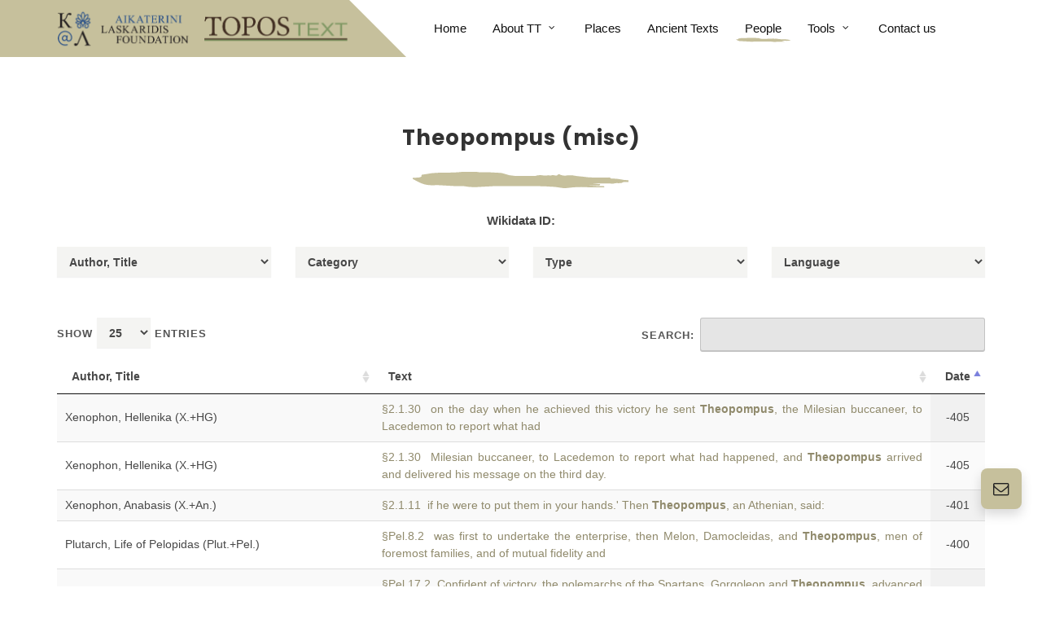

--- FILE ---
content_type: text/html; charset=UTF-8
request_url: https://topostext.org/people/12606
body_size: 4388
content:
<!DOCTYPE html>
<html dir="ltr" lang="en-US">

<head>
	<!-- Global site tag (gtag.js) - Google Analytics -->
<script async src="https://www.googletagmanager.com/gtag/js?id=UA-73073339-1"></script>
<script>
  window.dataLayer = window.dataLayer || [];
  function gtag(){dataLayer.push(arguments);}
  gtag('js', new Date());

  gtag('config', 'UA-73073339-1');
</script>
	<meta http-equiv="content-type" content="text/html; charset=utf-8" />
	<meta name="author" content="SemiColonWeb" />
	<link rel="shortcut icon" type="image/png" href="https://topostext.org/images/icons/favicon.png" />
	<link rel="shortcut icon" type="image/png" href="https://topostext.org/images/icons/favicon.png" />
	<!-- Stylesheets
	============================================= -->
	<link href="https://fonts.googleapis.com/css?family=Poppins:300,400,500,600,700,900|Caveat+Brush" rel="stylesheet" type="text/css" />
	<link rel="stylesheet" href="https://topostext.org/css/bootstrap.css" type="text/css" />
	<link rel="stylesheet" href="https://topostext.org/style.css" type="text/css" />
	<link rel="stylesheet" href="https://topostext.org/css/swiper.css" type="text/css" />

	<link rel="stylesheet" href="https://topostext.org/css/dark.css" type="text/css" />
	<link rel="stylesheet" href="https://topostext.org/css/font-icons.css" type="text/css" />
	<link rel="stylesheet" href="https://topostext.org/css/animate.css" type="text/css" />
	<link rel="stylesheet" href="https://topostext.org/css/magnific-popup.css" type="text/css" />


	<!-- NonProfit Demo Specific Stylesheet -->
	<link rel="stylesheet" href="https://topostext.org/css/colors.php?color=C6C09C" type="text/css" /> <!-- Theme Color -->
	<!-- <link rel="stylesheet" href="demos/nonprofit/css/fonts.css" type="text/css" /> -->
	<link rel="stylesheet" href="https://topostext.org/demos/nonprofit/nonprofit.css" type="text/css" />
	<link rel="stylesheet" href="https://topostext.org/css/custom.css" type="text/css" />
	<link rel="stylesheet" href="https://topostext.org/css/responsive.css" type="text/css" />

	<!-- Modal CSS -->
	<link rel="stylesheet" href="https://topostext.org/css/modal.css" type="text/css" />

	<link rel="stylesheet" type="text/css" href="https://cdn.datatables.net/1.10.19/css/jquery.dataTables.min.css" />
	<link rel="stylesheet" type="text/css" href="https://cdn.datatables.net/responsive/2.2.3/css/responsive.dataTables.min.css" />
	<script type="text/javascript" language="javascript" src="https://code.jquery.com/jquery-3.3.1.js"></script>
	<script type="text/javascript" src="https://cdn.datatables.net/1.10.19/js/jquery.dataTables.min.js"></script>
	<script type="text/javascript" src="https://cdn.datatables.net/responsive/2.2.3/js/dataTables.responsive.min.js"></script>


	<!-- / -->

	<meta name='viewport' content='initial-scale=1, viewport-fit=cover'>

	<!-- Document Title
	============================================= -->
	<title>ToposText</title>

</head>

<body class="stretched">

	<!-- Document Wrapper
	============================================= -->
	<div id="wrapper" class="clearfix">

		<!-- Header
		============================================= -->
<header id="header" class="clearfix static-sticky">
	<link rel="shortcut icon" type="image/png" href="https://topostext.org/images/icons/favicon.png" />
	<link rel="shortcut icon" type="image/png" href="https://topostext.org/images/icons/favicon.png" />
	<div id="header-wrap">

		<div class="container clearfix">

			<div id="primary-menu-trigger"><i class="icon-reorder"></i></div>

			<!-- Logo
					============================================= -->
			<div id="logo">
				<a href="https://topostext.org" class="logo-big standard-logo" data-dark-logo="https://topostext.org/images/logo1_2.png">
					<img src="https://topostext.org/images/logo1_2.png" alt="Topostext">
				</a>
				<a href="https://topostext.org" class="logo-small" data-dark-logo="images/lg1.png">
					<img class="logo-small" src="https://topostext.org/images/lg1.png" alt="Topostext">
				</a>
				<!-- <a href="index.php" class="retina-logo" data-dark-logo="images/logo_topos1.png">
					<img src="images/logo_1.png" alt="Topostext">
				</a> -->
			</div><!-- #logo end -->

			<!-- Primary Navigation
					============================================= -->
			<nav id="primary-menu" class="d-lg-flex d-xl-flex justify-content-xl-between justify-content-lg-between fnone with-arrows">


				<ul class="align-self-start">
					<li><span class="menu-bg col-auto align-self-start d-flex"></span></li>
					<li ><a href="https://topostext.org">
							<div>Home</div>
						</a></li>
					<li ><a href="#">
							<div>About TT</div>
						</a>
						<ul>
							<li><a href="https://topostext.org/who-we-are">
									<div>Who we are</div>
								</a></li>
							<li><a href="https://topostext.org/the-project">
									<div>The Project</div>
								</a></li>
						</ul>
					</li>
					<li ><a href="https://topostext.org/the-places">
							<div>Places</div>
						</a></li>
					<li ><a href="https://topostext.org/texts">
							<div>Ancient Texts</div>
						</a></li>
					<li  class="active" ><a href="https://topostext.org/the-people">
							<div>People</div>
						</a></li>
					<li><a href="#">
							<div>Tools</div>
						</a>
						<ul>
							<li><a href="https://topostext.org/search-tool">
									<div>Search Tool</div>
								</a></li>
							<li><a href="https://topostext.org/TT-downloads">
									<div>Downloads</div>
								</a></li>
						</ul>
						</li>
						<li><a href="https://topostext.org/contact-us">
								<div>Contact us</div>
							</a></li>
				</ul>

			</nav><!-- #primary-menu end -->

		</div>

	</div>

</header><!-- #header end -->

		<!-- Content
		============================================= -->
		<section id="content">

			<div class="content-wrap">

				<div class="container clearfix">

					<div class="row justify-content-center">
						<div class="col-md-7 center">
							<div class="heading-block nobottomborder mb-4">
								
								<h3 class="mb-4 nott">Theopompus (misc)</h3>
							</div>
							<div class="svg-line bottommargin-sm clearfix">
								<img src="https://topostext.org/demos/nonprofit/images/divider-1.svg" alt="svg divider" height="20">
							</div>

                            <h3 class="mb-4 nott" style="margin-bottom: 0!important;"></h3>
                            <h3 class="mb-4 nott">Wikidata ID: <a href='https://www.wikidata.org/wiki/'></a></h3>

						</div>

						<section class="container">
							<div class="row bottommargin">
								<div id="author" class="col-md-3"></div>
								<div id="category" class="col-md-3"></div>
								<div id="type" class="col-md-3"></div>
								<div id="language" class="col-md-3"> </div>

							</div>
						</section>

						<div class="col-md-12 center">
							<table id="example" class="display responsive" style="width:100%">
								<thead>
									<tr>
										<th>Author, Title</th>
										<th width="60%">Text</th>
										<th>Type</th>
										<th>Date</th>
										<th>Full</th>
										<th>Work</th>
										<th>Category</th>
										<th>Language</th>
									</tr>
								</thead>
								<tfoot>
									<tr>
										<th>Author, Title</th>
										<th>Text</th>
										<th>Type</th>
										<th>Date</th>
										<th>Full</th>
										<th>Work</th>
										<th>Category</th>
										<th>Language</th>
									</tr>
								</tfoot>
							</table>
						</div>
					</div>

				</div>

			</div>

		</section><!-- #content end -->

		<!-- Footer
		============================================= -->
		<footer id="footer" style="background-color: #002D40;">

			<div class="container">

				<!-- Footer Widgets
				=============================================
				<div class="footer-widgets-wrap dark clearfix" style="background: radial-gradient(rgba(0,45,64,.5), rgba(0,45,64,.1), rgba(0,45,64,.5)), url('demos/nonprofit/images/others/footer.jpg') repeat center center / cover;  padding: 150px 0">
					<div class="divcenter center" style="max-width: 700px;">
						<h2 class="display-2 t700 text-white mb-0 ls1 font-secondary mb-4"><i class="icon-heart d-block mb-3"></i>Help the Homeless &amp; Hungry People.</h2>
						<a href="#" class="button button-rounded button-xlarge button-white bg-white button-light text-dark shadow nott ls0 ml-0 mt-5">Donate Now</a>
					</div>
				</div>-->

			</div>

			<!-- Copyrights
			============================================= -->
			<div id="copyrights" class="bgcolor">

				<div class="container clearfix">

					<div class="row justify-content-between align-items-center">
						<div class="col-md-6">
							ToposText Web Version 3.0<br>
							<div class="copyright-links">
								Copyrights &copy; 2019 All Rights Reserved. Developed by <a href="https://pavla.gr" target="_blank">Pavla SA</a>
							</div>
						</div>

						<div class="col-md-6 d-md-flex flex-md-column align-items-md-end mt-4 mt-md-0">
							<div class="copyrights-menu copyright-links clearfix">
								<a href="texts">Ancient Texts</a>/<a href="https://topostext.org/the-places">Places</a>/<a href="https://topostext.org/the-people">People</a>/<a href="https://topostext.org/contact-us">Contact</a>
							</div>
						</div>
					</div>

				</div>

			</div><!-- #copyrights end -->

		</footer><!-- #footer end -->
		<!-- Floating Contact
		============================================= -->
		<div class="floating-contact-wrap">
			<div class="floating-contact-btn shadow">
				<i class="floating-contact-icon btn-unactive icon-envelope21"></i>
				<i class="floating-contact-icon btn-active icon-line-plus"></i>
			</div>
			<div class="floating-contact-box">
				<div id="q-contact" class="widget quick-contact-widget clearfix">
					<div class="floating-contact-heading bgcolor p-4 rounded-top">
						<h3 class="mb-0 font-secondary h2 ls0">Quick Contact 👋</h3>
						<p class="mb-0">Get in Touch with Us</p>
					</div>
					<div class="form-widget" data-alert-type="false">
						<div class="form-result"></div>
						<div class="floating-contact-loader css3-spinner" style="position: absolute;">
							<div class="css3-spinner-bounce1"></div>
							<div class="css3-spinner-bounce2"></div>
							<div class="css3-spinner-bounce3"></div>
						</div>
						<div id="floating-contact-submitted" class="p-5 center">
							<i class="icon-line-mail h1 color"></i>
							<h4 class="t400 mb-0 font-body">Thank You for Contact Us! Our Team will contact you asap on your email Address.</h4>
						</div>
						<form class="mb-0" id="floating-contact" action="include/form.php" method="post" enctype="multipart/form-data">
							<div class="input-group mb-3">
								<div class="input-group-prepend">
									<span class="input-group-text nobg"><i class="icon-user-alt"></i></span>
								</div>
								<input type="text" name="floating-contact-name" id="floating-contact-name" class="form-control required" value="" placeholder="Enter your Full Name">
							</div>
							<div class="input-group mb-3">
								<div class="input-group-prepend">
									<span class="input-group-text nobg"><i class="icon-at"></i></span>
								</div>
								<input type="email" name="floating-contact-email" id="floating-contact-email" class="form-control required" value="" placeholder="Enter your Email Address">
							</div>
							<div class="input-group mb-3">
								<div class="input-group-prepend">
									<span class="input-group-text nobg"><i class="icon-comment21"></i></span>
								</div>
								<textarea name="floating-contact-message" id="floating-contact-message" class="form-control required" cols="30" rows="4"></textarea>
							</div>
							<input type="hidden" id="floating-contact-botcheck" name="floating-contact-botcheck" value="" />
							<button type="submit" name="floating-contact-submit" class="btn btn-dark btn-block py-2">Send Message</button>
							<input type="hidden" name="prefix" value="floating-contact-">
							<input type="hidden" name="subject" value="Message From Floating Contact">
							<input type="hidden" name="html_title" value="Floating Contact Message">
						</form>
					</div>
				</div>
			</div>
		</div>

	</div><!-- #wrapper end -->


	<!-- Modal1 -->

	<div class="modal1">
		<div class="modal1-content">
			<span onclick="togglemodal1()" class="close-button">&times;</span>
			<h1 id="modal_Title"></h1>
			<p id="paragraph_text"></p>
			<a id="textLink" class="btn btn-primary">Go to Text</a>
		</div>
	</div>

	<!-- Go To Top
	============================================= -->
	<div id="gotoTop" class="icon-angle-up"></div>

	<!-- External JavaScripts
	============================================= -->
	<script src="https://topostext.org/js/plugins.js"></script>
	<script src="https://topostext.org/demos/nonprofit/js/events.js"></script>

	<!-- Footer Scripts
	============================================= -->
	<script src="https://topostext.org/js/functions.js"></script>

	<script type="text/javascript">
		$(document).ready(function() {
			$('#example').DataTable({
				initComplete: function() {
					this.api().columns(0).every(function() {
						var column = this;
						var select = $('<select style="width:100%;"><option value="">Author, Title</option></select>')
							.appendTo("#author")
							.on('change', function() {
								var val = $.fn.dataTable.util.escapeRegex(
									$(this).val()
								);

								column
									.search(val ? '^' + val + '$' : '', true, false)
									.draw();
							});

						column.data().unique().sort().each(function(d, j) {
							select.append('<option value="' + d + '">' + d + '</option>')
						});
					});

					this.api().columns(6).every(function() {
						var column = this;
						var select = $('<select style="width:100%;"><option value="">Category</option></select>')
							.appendTo("#category")
							.on('change', function() {
								var val = $.fn.dataTable.util.escapeRegex(
									$(this).val()
								);

								column
									.search(val ? '^' + val + '$' : '', true, false)
									.draw();
							});

						column.data().unique().sort().each(function(d, j) {
							select.append('<option value="' + d + '">' + d + '</option>')
						});
					});

					this.api().columns(2).every(function() {
						var column = this;
						var select = $('<select style="width:100%;"><option value="">Type</option></select>')
							.appendTo("#type")
							.on('change', function() {
								var val = $.fn.dataTable.util.escapeRegex(
									$(this).val()
								);

								column
									.search(val ? '^' + val + '$' : '', true, false)
									.draw();
							});

						column.data().unique().sort().each(function(d, j) {
							select.append('<option value="' + d + '">' + d + '</option>')
						});
					});

					this.api().columns(7).every(function() {
						var column = this;
						var select = $('<select style="width:100%;"><option value="">Language</option></select>')
							.appendTo("#language")
							.on('change', function() {
								var val = $.fn.dataTable.util.escapeRegex(
									$(this).val()
								);

								column
									.search(val ? '^' + val + '$' : '', true, false)
									.draw();
							});

						column.data().unique().sort().each(function(d, j) {
							select.append('<option value="' + d + '">' + d + '</option>')
						});
					});

				},
				ajax: {
					url: 'https://topostext.org/api/peopleindextable/read.php?personid=12606',
					dataSrc: 'records',
					processing: true,
				},
				"columns": [{
						"data": "authortitle"
					},
					{
						"data": "text"
					},
					{
						"data": "type"
					},
					{
						"data": "edate"
					},
					{
						"data": "location"
					},
					{
						"data": "workid"
					},
					{
						"data": "category"
					},
					{
						"data": "language"
					}
				],
				aLengthMenu: [
					[25, 50, 100, 1000],
					[25, 50, 100, "All"]
				],
				"order": [
					[3, 'asc']
				],
				"columnDefs": [{
						"className": "dt-center",
						"targets": [2, 3, 4, 5, 6, 7]
					},
					{
						"targets": [1],
						"render": function(data, type, row, meta) {
							var workID = row.workid;
							var loc = row.location;
							return `<a class="modal-trigger" onclick="togglemodal1('${row.paragrid}')">${data}</a> `
						}
					},
					{
						"targets": [4, 5, 6],
						"orderable": false
					},
					{
						"targets": [2, 4, 5, 6, 7],
						"visible": false
					},
					{
						"targets": 4,
						"render": function(data, type, row, meta) {
							return '<a href="work.php?work_id=' + row['workid'] + '#' + row['location'] + '">Read Text</a>';
						},
					}
				]
			});
		});
	</script>

	<script>
		jQuery(document).ready(function($) {
			var elementParent = $('.floating-contact-wrap');
			$('.floating-contact-btn').off('click').on('click', function() {
				elementParent.toggleClass('active', );
			});
		});
	</script>
	<script src="https://topostext.org/js/modal.js"></script>

</body>

</html>